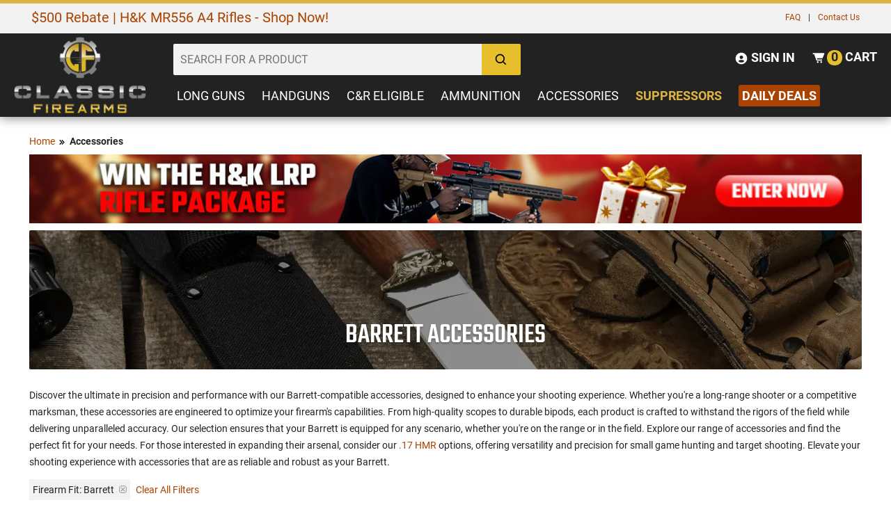

--- FILE ---
content_type: text/html; charset=utf-8
request_url: https://www.google.com/recaptcha/enterprise/anchor?ar=1&k=6LefWbsrAAAAAMiZYl0t1gA5a8BJbo4fRVEYRDQd&co=aHR0cHM6Ly93d3cuY2xhc3NpY2ZpcmVhcm1zLmNvbTo0NDM.&hl=en&v=PoyoqOPhxBO7pBk68S4YbpHZ&size=invisible&anchor-ms=20000&execute-ms=30000&cb=e4973f4wfign
body_size: 48611
content:
<!DOCTYPE HTML><html dir="ltr" lang="en"><head><meta http-equiv="Content-Type" content="text/html; charset=UTF-8">
<meta http-equiv="X-UA-Compatible" content="IE=edge">
<title>reCAPTCHA</title>
<style type="text/css">
/* cyrillic-ext */
@font-face {
  font-family: 'Roboto';
  font-style: normal;
  font-weight: 400;
  font-stretch: 100%;
  src: url(//fonts.gstatic.com/s/roboto/v48/KFO7CnqEu92Fr1ME7kSn66aGLdTylUAMa3GUBHMdazTgWw.woff2) format('woff2');
  unicode-range: U+0460-052F, U+1C80-1C8A, U+20B4, U+2DE0-2DFF, U+A640-A69F, U+FE2E-FE2F;
}
/* cyrillic */
@font-face {
  font-family: 'Roboto';
  font-style: normal;
  font-weight: 400;
  font-stretch: 100%;
  src: url(//fonts.gstatic.com/s/roboto/v48/KFO7CnqEu92Fr1ME7kSn66aGLdTylUAMa3iUBHMdazTgWw.woff2) format('woff2');
  unicode-range: U+0301, U+0400-045F, U+0490-0491, U+04B0-04B1, U+2116;
}
/* greek-ext */
@font-face {
  font-family: 'Roboto';
  font-style: normal;
  font-weight: 400;
  font-stretch: 100%;
  src: url(//fonts.gstatic.com/s/roboto/v48/KFO7CnqEu92Fr1ME7kSn66aGLdTylUAMa3CUBHMdazTgWw.woff2) format('woff2');
  unicode-range: U+1F00-1FFF;
}
/* greek */
@font-face {
  font-family: 'Roboto';
  font-style: normal;
  font-weight: 400;
  font-stretch: 100%;
  src: url(//fonts.gstatic.com/s/roboto/v48/KFO7CnqEu92Fr1ME7kSn66aGLdTylUAMa3-UBHMdazTgWw.woff2) format('woff2');
  unicode-range: U+0370-0377, U+037A-037F, U+0384-038A, U+038C, U+038E-03A1, U+03A3-03FF;
}
/* math */
@font-face {
  font-family: 'Roboto';
  font-style: normal;
  font-weight: 400;
  font-stretch: 100%;
  src: url(//fonts.gstatic.com/s/roboto/v48/KFO7CnqEu92Fr1ME7kSn66aGLdTylUAMawCUBHMdazTgWw.woff2) format('woff2');
  unicode-range: U+0302-0303, U+0305, U+0307-0308, U+0310, U+0312, U+0315, U+031A, U+0326-0327, U+032C, U+032F-0330, U+0332-0333, U+0338, U+033A, U+0346, U+034D, U+0391-03A1, U+03A3-03A9, U+03B1-03C9, U+03D1, U+03D5-03D6, U+03F0-03F1, U+03F4-03F5, U+2016-2017, U+2034-2038, U+203C, U+2040, U+2043, U+2047, U+2050, U+2057, U+205F, U+2070-2071, U+2074-208E, U+2090-209C, U+20D0-20DC, U+20E1, U+20E5-20EF, U+2100-2112, U+2114-2115, U+2117-2121, U+2123-214F, U+2190, U+2192, U+2194-21AE, U+21B0-21E5, U+21F1-21F2, U+21F4-2211, U+2213-2214, U+2216-22FF, U+2308-230B, U+2310, U+2319, U+231C-2321, U+2336-237A, U+237C, U+2395, U+239B-23B7, U+23D0, U+23DC-23E1, U+2474-2475, U+25AF, U+25B3, U+25B7, U+25BD, U+25C1, U+25CA, U+25CC, U+25FB, U+266D-266F, U+27C0-27FF, U+2900-2AFF, U+2B0E-2B11, U+2B30-2B4C, U+2BFE, U+3030, U+FF5B, U+FF5D, U+1D400-1D7FF, U+1EE00-1EEFF;
}
/* symbols */
@font-face {
  font-family: 'Roboto';
  font-style: normal;
  font-weight: 400;
  font-stretch: 100%;
  src: url(//fonts.gstatic.com/s/roboto/v48/KFO7CnqEu92Fr1ME7kSn66aGLdTylUAMaxKUBHMdazTgWw.woff2) format('woff2');
  unicode-range: U+0001-000C, U+000E-001F, U+007F-009F, U+20DD-20E0, U+20E2-20E4, U+2150-218F, U+2190, U+2192, U+2194-2199, U+21AF, U+21E6-21F0, U+21F3, U+2218-2219, U+2299, U+22C4-22C6, U+2300-243F, U+2440-244A, U+2460-24FF, U+25A0-27BF, U+2800-28FF, U+2921-2922, U+2981, U+29BF, U+29EB, U+2B00-2BFF, U+4DC0-4DFF, U+FFF9-FFFB, U+10140-1018E, U+10190-1019C, U+101A0, U+101D0-101FD, U+102E0-102FB, U+10E60-10E7E, U+1D2C0-1D2D3, U+1D2E0-1D37F, U+1F000-1F0FF, U+1F100-1F1AD, U+1F1E6-1F1FF, U+1F30D-1F30F, U+1F315, U+1F31C, U+1F31E, U+1F320-1F32C, U+1F336, U+1F378, U+1F37D, U+1F382, U+1F393-1F39F, U+1F3A7-1F3A8, U+1F3AC-1F3AF, U+1F3C2, U+1F3C4-1F3C6, U+1F3CA-1F3CE, U+1F3D4-1F3E0, U+1F3ED, U+1F3F1-1F3F3, U+1F3F5-1F3F7, U+1F408, U+1F415, U+1F41F, U+1F426, U+1F43F, U+1F441-1F442, U+1F444, U+1F446-1F449, U+1F44C-1F44E, U+1F453, U+1F46A, U+1F47D, U+1F4A3, U+1F4B0, U+1F4B3, U+1F4B9, U+1F4BB, U+1F4BF, U+1F4C8-1F4CB, U+1F4D6, U+1F4DA, U+1F4DF, U+1F4E3-1F4E6, U+1F4EA-1F4ED, U+1F4F7, U+1F4F9-1F4FB, U+1F4FD-1F4FE, U+1F503, U+1F507-1F50B, U+1F50D, U+1F512-1F513, U+1F53E-1F54A, U+1F54F-1F5FA, U+1F610, U+1F650-1F67F, U+1F687, U+1F68D, U+1F691, U+1F694, U+1F698, U+1F6AD, U+1F6B2, U+1F6B9-1F6BA, U+1F6BC, U+1F6C6-1F6CF, U+1F6D3-1F6D7, U+1F6E0-1F6EA, U+1F6F0-1F6F3, U+1F6F7-1F6FC, U+1F700-1F7FF, U+1F800-1F80B, U+1F810-1F847, U+1F850-1F859, U+1F860-1F887, U+1F890-1F8AD, U+1F8B0-1F8BB, U+1F8C0-1F8C1, U+1F900-1F90B, U+1F93B, U+1F946, U+1F984, U+1F996, U+1F9E9, U+1FA00-1FA6F, U+1FA70-1FA7C, U+1FA80-1FA89, U+1FA8F-1FAC6, U+1FACE-1FADC, U+1FADF-1FAE9, U+1FAF0-1FAF8, U+1FB00-1FBFF;
}
/* vietnamese */
@font-face {
  font-family: 'Roboto';
  font-style: normal;
  font-weight: 400;
  font-stretch: 100%;
  src: url(//fonts.gstatic.com/s/roboto/v48/KFO7CnqEu92Fr1ME7kSn66aGLdTylUAMa3OUBHMdazTgWw.woff2) format('woff2');
  unicode-range: U+0102-0103, U+0110-0111, U+0128-0129, U+0168-0169, U+01A0-01A1, U+01AF-01B0, U+0300-0301, U+0303-0304, U+0308-0309, U+0323, U+0329, U+1EA0-1EF9, U+20AB;
}
/* latin-ext */
@font-face {
  font-family: 'Roboto';
  font-style: normal;
  font-weight: 400;
  font-stretch: 100%;
  src: url(//fonts.gstatic.com/s/roboto/v48/KFO7CnqEu92Fr1ME7kSn66aGLdTylUAMa3KUBHMdazTgWw.woff2) format('woff2');
  unicode-range: U+0100-02BA, U+02BD-02C5, U+02C7-02CC, U+02CE-02D7, U+02DD-02FF, U+0304, U+0308, U+0329, U+1D00-1DBF, U+1E00-1E9F, U+1EF2-1EFF, U+2020, U+20A0-20AB, U+20AD-20C0, U+2113, U+2C60-2C7F, U+A720-A7FF;
}
/* latin */
@font-face {
  font-family: 'Roboto';
  font-style: normal;
  font-weight: 400;
  font-stretch: 100%;
  src: url(//fonts.gstatic.com/s/roboto/v48/KFO7CnqEu92Fr1ME7kSn66aGLdTylUAMa3yUBHMdazQ.woff2) format('woff2');
  unicode-range: U+0000-00FF, U+0131, U+0152-0153, U+02BB-02BC, U+02C6, U+02DA, U+02DC, U+0304, U+0308, U+0329, U+2000-206F, U+20AC, U+2122, U+2191, U+2193, U+2212, U+2215, U+FEFF, U+FFFD;
}
/* cyrillic-ext */
@font-face {
  font-family: 'Roboto';
  font-style: normal;
  font-weight: 500;
  font-stretch: 100%;
  src: url(//fonts.gstatic.com/s/roboto/v48/KFO7CnqEu92Fr1ME7kSn66aGLdTylUAMa3GUBHMdazTgWw.woff2) format('woff2');
  unicode-range: U+0460-052F, U+1C80-1C8A, U+20B4, U+2DE0-2DFF, U+A640-A69F, U+FE2E-FE2F;
}
/* cyrillic */
@font-face {
  font-family: 'Roboto';
  font-style: normal;
  font-weight: 500;
  font-stretch: 100%;
  src: url(//fonts.gstatic.com/s/roboto/v48/KFO7CnqEu92Fr1ME7kSn66aGLdTylUAMa3iUBHMdazTgWw.woff2) format('woff2');
  unicode-range: U+0301, U+0400-045F, U+0490-0491, U+04B0-04B1, U+2116;
}
/* greek-ext */
@font-face {
  font-family: 'Roboto';
  font-style: normal;
  font-weight: 500;
  font-stretch: 100%;
  src: url(//fonts.gstatic.com/s/roboto/v48/KFO7CnqEu92Fr1ME7kSn66aGLdTylUAMa3CUBHMdazTgWw.woff2) format('woff2');
  unicode-range: U+1F00-1FFF;
}
/* greek */
@font-face {
  font-family: 'Roboto';
  font-style: normal;
  font-weight: 500;
  font-stretch: 100%;
  src: url(//fonts.gstatic.com/s/roboto/v48/KFO7CnqEu92Fr1ME7kSn66aGLdTylUAMa3-UBHMdazTgWw.woff2) format('woff2');
  unicode-range: U+0370-0377, U+037A-037F, U+0384-038A, U+038C, U+038E-03A1, U+03A3-03FF;
}
/* math */
@font-face {
  font-family: 'Roboto';
  font-style: normal;
  font-weight: 500;
  font-stretch: 100%;
  src: url(//fonts.gstatic.com/s/roboto/v48/KFO7CnqEu92Fr1ME7kSn66aGLdTylUAMawCUBHMdazTgWw.woff2) format('woff2');
  unicode-range: U+0302-0303, U+0305, U+0307-0308, U+0310, U+0312, U+0315, U+031A, U+0326-0327, U+032C, U+032F-0330, U+0332-0333, U+0338, U+033A, U+0346, U+034D, U+0391-03A1, U+03A3-03A9, U+03B1-03C9, U+03D1, U+03D5-03D6, U+03F0-03F1, U+03F4-03F5, U+2016-2017, U+2034-2038, U+203C, U+2040, U+2043, U+2047, U+2050, U+2057, U+205F, U+2070-2071, U+2074-208E, U+2090-209C, U+20D0-20DC, U+20E1, U+20E5-20EF, U+2100-2112, U+2114-2115, U+2117-2121, U+2123-214F, U+2190, U+2192, U+2194-21AE, U+21B0-21E5, U+21F1-21F2, U+21F4-2211, U+2213-2214, U+2216-22FF, U+2308-230B, U+2310, U+2319, U+231C-2321, U+2336-237A, U+237C, U+2395, U+239B-23B7, U+23D0, U+23DC-23E1, U+2474-2475, U+25AF, U+25B3, U+25B7, U+25BD, U+25C1, U+25CA, U+25CC, U+25FB, U+266D-266F, U+27C0-27FF, U+2900-2AFF, U+2B0E-2B11, U+2B30-2B4C, U+2BFE, U+3030, U+FF5B, U+FF5D, U+1D400-1D7FF, U+1EE00-1EEFF;
}
/* symbols */
@font-face {
  font-family: 'Roboto';
  font-style: normal;
  font-weight: 500;
  font-stretch: 100%;
  src: url(//fonts.gstatic.com/s/roboto/v48/KFO7CnqEu92Fr1ME7kSn66aGLdTylUAMaxKUBHMdazTgWw.woff2) format('woff2');
  unicode-range: U+0001-000C, U+000E-001F, U+007F-009F, U+20DD-20E0, U+20E2-20E4, U+2150-218F, U+2190, U+2192, U+2194-2199, U+21AF, U+21E6-21F0, U+21F3, U+2218-2219, U+2299, U+22C4-22C6, U+2300-243F, U+2440-244A, U+2460-24FF, U+25A0-27BF, U+2800-28FF, U+2921-2922, U+2981, U+29BF, U+29EB, U+2B00-2BFF, U+4DC0-4DFF, U+FFF9-FFFB, U+10140-1018E, U+10190-1019C, U+101A0, U+101D0-101FD, U+102E0-102FB, U+10E60-10E7E, U+1D2C0-1D2D3, U+1D2E0-1D37F, U+1F000-1F0FF, U+1F100-1F1AD, U+1F1E6-1F1FF, U+1F30D-1F30F, U+1F315, U+1F31C, U+1F31E, U+1F320-1F32C, U+1F336, U+1F378, U+1F37D, U+1F382, U+1F393-1F39F, U+1F3A7-1F3A8, U+1F3AC-1F3AF, U+1F3C2, U+1F3C4-1F3C6, U+1F3CA-1F3CE, U+1F3D4-1F3E0, U+1F3ED, U+1F3F1-1F3F3, U+1F3F5-1F3F7, U+1F408, U+1F415, U+1F41F, U+1F426, U+1F43F, U+1F441-1F442, U+1F444, U+1F446-1F449, U+1F44C-1F44E, U+1F453, U+1F46A, U+1F47D, U+1F4A3, U+1F4B0, U+1F4B3, U+1F4B9, U+1F4BB, U+1F4BF, U+1F4C8-1F4CB, U+1F4D6, U+1F4DA, U+1F4DF, U+1F4E3-1F4E6, U+1F4EA-1F4ED, U+1F4F7, U+1F4F9-1F4FB, U+1F4FD-1F4FE, U+1F503, U+1F507-1F50B, U+1F50D, U+1F512-1F513, U+1F53E-1F54A, U+1F54F-1F5FA, U+1F610, U+1F650-1F67F, U+1F687, U+1F68D, U+1F691, U+1F694, U+1F698, U+1F6AD, U+1F6B2, U+1F6B9-1F6BA, U+1F6BC, U+1F6C6-1F6CF, U+1F6D3-1F6D7, U+1F6E0-1F6EA, U+1F6F0-1F6F3, U+1F6F7-1F6FC, U+1F700-1F7FF, U+1F800-1F80B, U+1F810-1F847, U+1F850-1F859, U+1F860-1F887, U+1F890-1F8AD, U+1F8B0-1F8BB, U+1F8C0-1F8C1, U+1F900-1F90B, U+1F93B, U+1F946, U+1F984, U+1F996, U+1F9E9, U+1FA00-1FA6F, U+1FA70-1FA7C, U+1FA80-1FA89, U+1FA8F-1FAC6, U+1FACE-1FADC, U+1FADF-1FAE9, U+1FAF0-1FAF8, U+1FB00-1FBFF;
}
/* vietnamese */
@font-face {
  font-family: 'Roboto';
  font-style: normal;
  font-weight: 500;
  font-stretch: 100%;
  src: url(//fonts.gstatic.com/s/roboto/v48/KFO7CnqEu92Fr1ME7kSn66aGLdTylUAMa3OUBHMdazTgWw.woff2) format('woff2');
  unicode-range: U+0102-0103, U+0110-0111, U+0128-0129, U+0168-0169, U+01A0-01A1, U+01AF-01B0, U+0300-0301, U+0303-0304, U+0308-0309, U+0323, U+0329, U+1EA0-1EF9, U+20AB;
}
/* latin-ext */
@font-face {
  font-family: 'Roboto';
  font-style: normal;
  font-weight: 500;
  font-stretch: 100%;
  src: url(//fonts.gstatic.com/s/roboto/v48/KFO7CnqEu92Fr1ME7kSn66aGLdTylUAMa3KUBHMdazTgWw.woff2) format('woff2');
  unicode-range: U+0100-02BA, U+02BD-02C5, U+02C7-02CC, U+02CE-02D7, U+02DD-02FF, U+0304, U+0308, U+0329, U+1D00-1DBF, U+1E00-1E9F, U+1EF2-1EFF, U+2020, U+20A0-20AB, U+20AD-20C0, U+2113, U+2C60-2C7F, U+A720-A7FF;
}
/* latin */
@font-face {
  font-family: 'Roboto';
  font-style: normal;
  font-weight: 500;
  font-stretch: 100%;
  src: url(//fonts.gstatic.com/s/roboto/v48/KFO7CnqEu92Fr1ME7kSn66aGLdTylUAMa3yUBHMdazQ.woff2) format('woff2');
  unicode-range: U+0000-00FF, U+0131, U+0152-0153, U+02BB-02BC, U+02C6, U+02DA, U+02DC, U+0304, U+0308, U+0329, U+2000-206F, U+20AC, U+2122, U+2191, U+2193, U+2212, U+2215, U+FEFF, U+FFFD;
}
/* cyrillic-ext */
@font-face {
  font-family: 'Roboto';
  font-style: normal;
  font-weight: 900;
  font-stretch: 100%;
  src: url(//fonts.gstatic.com/s/roboto/v48/KFO7CnqEu92Fr1ME7kSn66aGLdTylUAMa3GUBHMdazTgWw.woff2) format('woff2');
  unicode-range: U+0460-052F, U+1C80-1C8A, U+20B4, U+2DE0-2DFF, U+A640-A69F, U+FE2E-FE2F;
}
/* cyrillic */
@font-face {
  font-family: 'Roboto';
  font-style: normal;
  font-weight: 900;
  font-stretch: 100%;
  src: url(//fonts.gstatic.com/s/roboto/v48/KFO7CnqEu92Fr1ME7kSn66aGLdTylUAMa3iUBHMdazTgWw.woff2) format('woff2');
  unicode-range: U+0301, U+0400-045F, U+0490-0491, U+04B0-04B1, U+2116;
}
/* greek-ext */
@font-face {
  font-family: 'Roboto';
  font-style: normal;
  font-weight: 900;
  font-stretch: 100%;
  src: url(//fonts.gstatic.com/s/roboto/v48/KFO7CnqEu92Fr1ME7kSn66aGLdTylUAMa3CUBHMdazTgWw.woff2) format('woff2');
  unicode-range: U+1F00-1FFF;
}
/* greek */
@font-face {
  font-family: 'Roboto';
  font-style: normal;
  font-weight: 900;
  font-stretch: 100%;
  src: url(//fonts.gstatic.com/s/roboto/v48/KFO7CnqEu92Fr1ME7kSn66aGLdTylUAMa3-UBHMdazTgWw.woff2) format('woff2');
  unicode-range: U+0370-0377, U+037A-037F, U+0384-038A, U+038C, U+038E-03A1, U+03A3-03FF;
}
/* math */
@font-face {
  font-family: 'Roboto';
  font-style: normal;
  font-weight: 900;
  font-stretch: 100%;
  src: url(//fonts.gstatic.com/s/roboto/v48/KFO7CnqEu92Fr1ME7kSn66aGLdTylUAMawCUBHMdazTgWw.woff2) format('woff2');
  unicode-range: U+0302-0303, U+0305, U+0307-0308, U+0310, U+0312, U+0315, U+031A, U+0326-0327, U+032C, U+032F-0330, U+0332-0333, U+0338, U+033A, U+0346, U+034D, U+0391-03A1, U+03A3-03A9, U+03B1-03C9, U+03D1, U+03D5-03D6, U+03F0-03F1, U+03F4-03F5, U+2016-2017, U+2034-2038, U+203C, U+2040, U+2043, U+2047, U+2050, U+2057, U+205F, U+2070-2071, U+2074-208E, U+2090-209C, U+20D0-20DC, U+20E1, U+20E5-20EF, U+2100-2112, U+2114-2115, U+2117-2121, U+2123-214F, U+2190, U+2192, U+2194-21AE, U+21B0-21E5, U+21F1-21F2, U+21F4-2211, U+2213-2214, U+2216-22FF, U+2308-230B, U+2310, U+2319, U+231C-2321, U+2336-237A, U+237C, U+2395, U+239B-23B7, U+23D0, U+23DC-23E1, U+2474-2475, U+25AF, U+25B3, U+25B7, U+25BD, U+25C1, U+25CA, U+25CC, U+25FB, U+266D-266F, U+27C0-27FF, U+2900-2AFF, U+2B0E-2B11, U+2B30-2B4C, U+2BFE, U+3030, U+FF5B, U+FF5D, U+1D400-1D7FF, U+1EE00-1EEFF;
}
/* symbols */
@font-face {
  font-family: 'Roboto';
  font-style: normal;
  font-weight: 900;
  font-stretch: 100%;
  src: url(//fonts.gstatic.com/s/roboto/v48/KFO7CnqEu92Fr1ME7kSn66aGLdTylUAMaxKUBHMdazTgWw.woff2) format('woff2');
  unicode-range: U+0001-000C, U+000E-001F, U+007F-009F, U+20DD-20E0, U+20E2-20E4, U+2150-218F, U+2190, U+2192, U+2194-2199, U+21AF, U+21E6-21F0, U+21F3, U+2218-2219, U+2299, U+22C4-22C6, U+2300-243F, U+2440-244A, U+2460-24FF, U+25A0-27BF, U+2800-28FF, U+2921-2922, U+2981, U+29BF, U+29EB, U+2B00-2BFF, U+4DC0-4DFF, U+FFF9-FFFB, U+10140-1018E, U+10190-1019C, U+101A0, U+101D0-101FD, U+102E0-102FB, U+10E60-10E7E, U+1D2C0-1D2D3, U+1D2E0-1D37F, U+1F000-1F0FF, U+1F100-1F1AD, U+1F1E6-1F1FF, U+1F30D-1F30F, U+1F315, U+1F31C, U+1F31E, U+1F320-1F32C, U+1F336, U+1F378, U+1F37D, U+1F382, U+1F393-1F39F, U+1F3A7-1F3A8, U+1F3AC-1F3AF, U+1F3C2, U+1F3C4-1F3C6, U+1F3CA-1F3CE, U+1F3D4-1F3E0, U+1F3ED, U+1F3F1-1F3F3, U+1F3F5-1F3F7, U+1F408, U+1F415, U+1F41F, U+1F426, U+1F43F, U+1F441-1F442, U+1F444, U+1F446-1F449, U+1F44C-1F44E, U+1F453, U+1F46A, U+1F47D, U+1F4A3, U+1F4B0, U+1F4B3, U+1F4B9, U+1F4BB, U+1F4BF, U+1F4C8-1F4CB, U+1F4D6, U+1F4DA, U+1F4DF, U+1F4E3-1F4E6, U+1F4EA-1F4ED, U+1F4F7, U+1F4F9-1F4FB, U+1F4FD-1F4FE, U+1F503, U+1F507-1F50B, U+1F50D, U+1F512-1F513, U+1F53E-1F54A, U+1F54F-1F5FA, U+1F610, U+1F650-1F67F, U+1F687, U+1F68D, U+1F691, U+1F694, U+1F698, U+1F6AD, U+1F6B2, U+1F6B9-1F6BA, U+1F6BC, U+1F6C6-1F6CF, U+1F6D3-1F6D7, U+1F6E0-1F6EA, U+1F6F0-1F6F3, U+1F6F7-1F6FC, U+1F700-1F7FF, U+1F800-1F80B, U+1F810-1F847, U+1F850-1F859, U+1F860-1F887, U+1F890-1F8AD, U+1F8B0-1F8BB, U+1F8C0-1F8C1, U+1F900-1F90B, U+1F93B, U+1F946, U+1F984, U+1F996, U+1F9E9, U+1FA00-1FA6F, U+1FA70-1FA7C, U+1FA80-1FA89, U+1FA8F-1FAC6, U+1FACE-1FADC, U+1FADF-1FAE9, U+1FAF0-1FAF8, U+1FB00-1FBFF;
}
/* vietnamese */
@font-face {
  font-family: 'Roboto';
  font-style: normal;
  font-weight: 900;
  font-stretch: 100%;
  src: url(//fonts.gstatic.com/s/roboto/v48/KFO7CnqEu92Fr1ME7kSn66aGLdTylUAMa3OUBHMdazTgWw.woff2) format('woff2');
  unicode-range: U+0102-0103, U+0110-0111, U+0128-0129, U+0168-0169, U+01A0-01A1, U+01AF-01B0, U+0300-0301, U+0303-0304, U+0308-0309, U+0323, U+0329, U+1EA0-1EF9, U+20AB;
}
/* latin-ext */
@font-face {
  font-family: 'Roboto';
  font-style: normal;
  font-weight: 900;
  font-stretch: 100%;
  src: url(//fonts.gstatic.com/s/roboto/v48/KFO7CnqEu92Fr1ME7kSn66aGLdTylUAMa3KUBHMdazTgWw.woff2) format('woff2');
  unicode-range: U+0100-02BA, U+02BD-02C5, U+02C7-02CC, U+02CE-02D7, U+02DD-02FF, U+0304, U+0308, U+0329, U+1D00-1DBF, U+1E00-1E9F, U+1EF2-1EFF, U+2020, U+20A0-20AB, U+20AD-20C0, U+2113, U+2C60-2C7F, U+A720-A7FF;
}
/* latin */
@font-face {
  font-family: 'Roboto';
  font-style: normal;
  font-weight: 900;
  font-stretch: 100%;
  src: url(//fonts.gstatic.com/s/roboto/v48/KFO7CnqEu92Fr1ME7kSn66aGLdTylUAMa3yUBHMdazQ.woff2) format('woff2');
  unicode-range: U+0000-00FF, U+0131, U+0152-0153, U+02BB-02BC, U+02C6, U+02DA, U+02DC, U+0304, U+0308, U+0329, U+2000-206F, U+20AC, U+2122, U+2191, U+2193, U+2212, U+2215, U+FEFF, U+FFFD;
}

</style>
<link rel="stylesheet" type="text/css" href="https://www.gstatic.com/recaptcha/releases/PoyoqOPhxBO7pBk68S4YbpHZ/styles__ltr.css">
<script nonce="1OoqifsSWxiB919y7SwJUQ" type="text/javascript">window['__recaptcha_api'] = 'https://www.google.com/recaptcha/enterprise/';</script>
<script type="text/javascript" src="https://www.gstatic.com/recaptcha/releases/PoyoqOPhxBO7pBk68S4YbpHZ/recaptcha__en.js" nonce="1OoqifsSWxiB919y7SwJUQ">
      
    </script></head>
<body><div id="rc-anchor-alert" class="rc-anchor-alert"></div>
<input type="hidden" id="recaptcha-token" value="[base64]">
<script type="text/javascript" nonce="1OoqifsSWxiB919y7SwJUQ">
      recaptcha.anchor.Main.init("[\x22ainput\x22,[\x22bgdata\x22,\x22\x22,\[base64]/[base64]/[base64]/[base64]/cjw8ejpyPj4+eil9Y2F0Y2gobCl7dGhyb3cgbDt9fSxIPWZ1bmN0aW9uKHcsdCx6KXtpZih3PT0xOTR8fHc9PTIwOCl0LnZbd10/dC52W3ddLmNvbmNhdCh6KTp0LnZbd109b2Yoeix0KTtlbHNle2lmKHQuYkImJnchPTMxNylyZXR1cm47dz09NjZ8fHc9PTEyMnx8dz09NDcwfHx3PT00NHx8dz09NDE2fHx3PT0zOTd8fHc9PTQyMXx8dz09Njh8fHc9PTcwfHx3PT0xODQ/[base64]/[base64]/[base64]/bmV3IGRbVl0oSlswXSk6cD09Mj9uZXcgZFtWXShKWzBdLEpbMV0pOnA9PTM/bmV3IGRbVl0oSlswXSxKWzFdLEpbMl0pOnA9PTQ/[base64]/[base64]/[base64]/[base64]\x22,\[base64]\\u003d\x22,\x22w79lwoZKGlHCscOKw7/[base64]/CqMK9BMOkBnIGPcOMwq4XwqDCjsKmUsOHwoXDpljDpsKVXMK8QcKAw5tvw5XDuDZkw4LDm8O2w4nDglfCqMO5ZsKMAHFEBgkLdyFjw5V4RcK3PsOmw7/CtsOfw6PDmgfDsMK+MVDCvlLCtMO4woBkGhMEwq1Lw7Rcw53CssOXw57Dq8KmfcOWA0gww6wAwotvwoAdw4zDkcOFfTTCnMKTbkDCjyjDoznDtcOBwrLCtcOrT8KibMOIw5s5AcOKP8KQw6kHYHbDpV7DgcOzw7HDhEYSCcKTw5gWdEMNTxg/w6/Cu2jCtHwgClrDt1LCvMKuw5XDlcOEw4zCr2hTwr/[base64]/[base64]/DrMOdGcKyEsKtw5bCqyvDokHCtQTCiMKkwq3CkMK7IlXDund+fcO0wqvCnmVWbhl0VWdUb8ODwqBNIBY/[base64]/LiFndxd0Xw99PsOAE0DDpxbDmk01wqjDi31Uw6tNwpXCkVPDph9LPU7DmsOcbUzDrl8iw63DlQzCt8KATMOmLh1nw5TDt2TCh2JdwpTCisOTDcOjKsONwqTCscOWfx91AHTCn8OfBxnDnsK3LMKpRsK/XCXCg3BYwrbDuS/Dgn/[base64]/DoMO7w6gjU8K/[base64]/CuSfCi8OaLcKCwohCLsOtZy9lw749XcOcBzU5wrvDv3ZtTW53w6/Cv1MgwoULw5UffgAPUMKgw7New4JuDsKiw5kFPcKqAsKzFAfDg8OcQS9yw7jCn8OJOgNEETrDqMKpw5ZVED8nw7NNwrHDosK8KMO4w70mwpbDuVHDv8O0wprCuMOfAcKaB8OWw6rDv8KORsKTa8KuwofDojDDinbChXR5Ky/Dn8O7wr/DuCTCkMO8wqhkw4fCvGAiw7bDlicxWsK7VUHDm2/DuRjDvjnCv8Klw7ENY8KlS8O3O8KTEcO9wpTCpMKbw5psw4Zbw6tCaE/DrUDDusK1T8Oyw4kuw7rDj23DocOtKlQaPsOhHsK0CEzCoMOtJBI5GMODwrxrFGbDolllwpYyTcKcAmQnwpDDmXnDmMObwrZMKcO7woDCvlcWw618XsObHDTCo3fDsXcwQx3CmsOQw5nDkhY/SUo4BMKkwqsGwqREw5DDiGUZNinCtDPDjsKSWxDDosOFwqgKw70rwrAcwqxuecKRRUJTVsOiwoLCjkY3w4nDlcOFw6FFYsKRC8Opw4ojwrLCpjPCs8KUw5rCj8OYwplTw4/[base64]/[base64]/CrSfDuMK8eFZxScKjNMKGwrbDvBpXw4rCsA7DuSrDmMOSwqUWUQPCpsKXaxFpw7cPwqIww7XChMKFWjRjwrnCocOswq45V3DDvsO9w5HDn2RNw5bDk8KSKhlzWcOnDcOzw63CiC/DrsO8w4bCrcO7NsOBQcKnLMOaw4XCpWnDrm0ewrfDsVhWATZ3wpgMMG0BwojCrEnDn8KOJsO9XsOie8OswpHCs8KrOcOqwoDChcKPVsOJw4DCg8KeOwTCki3DjSbClCRgXlYDwqbDkHbCosKXw6DCrcOOwrdcacKWwpdGOQ5zwo9Ww7FWwoHDuVQmwojCijIqHsO/[base64]/[base64]/DsxfDlMO4VsO5e8Osw4HDoCDCn8KjHQ84UBXCo8KnOSA0FFIZJ8Kqw4/DqhHCkmrCmjIqwrp/[base64]/[base64]/CtsKewr3DoGrCi2XCsMK7wq9jw7s4w4YewqkAwq7DhRAsDsOXQsONw77DuA8uw7hjwrEtN8OMwoLCkTbDhsOHG8OldsK9wpvDiwrDjzNYw5bCtMO4w4FFwoVjw7nDqMO9cwDDnmUDBlbCmm/[base64]/[base64]/NEXDncK8w7DDp8Kga0rDnD/Dp8Kmw7nCnG5pVcKRw4lXw5rDugLDg8Kjwpw5wpsaXmHDhDMsTjzDmcKiRsOLA8KAwpHCrClsV8OxwoUnw4rCllwddsOXwp4ywpfDncKWw7l2w4MYMSIVw4A2HA/CqcK/wqE4w4XDiBwuwpcnbSYXexLCmh1Tw6HDosONccOCC8K7VEDCmsOjw4rDl8Klw6hywp1EPQDChzTDkU5gwovDkjgfKW/DqF5jSThuw4jDkcK3w61cw7jCsMOHKMOwGcKaIMKkNnRGw5nDhCfDgEzDiiLCkh3CvMK5JMKRRF8XXm1ECsOyw7Vtw7R3ZcK5wqXDnFYDJiVXw6LCsAIDVGjCpAYXwoLCrzVZBcKUU8KTwqbCmVdLwo9vw63CjMKpw5/CkwMKw5xmw4lAw4XDvzh8w7wjKxgFwrgKGsKUw7jDh11Ow40dJ8Ofwq/CsMOtwoPCmTx8VXA/[base64]/ClyjCkMKlMcOOwqk2TQ8Nw4AQaC/CkgsjeGUsIABNKyEPwp13w4Y3w5ImMcOlE8OIdBjCmShnaXfDr8ORwpDDj8O/wop9esOWMUTCrVfDr1VPwqYMRsK2fitsw6okw43DtsObwrx7Km0Cw6FrSETDr8OtaR8gPHJOTklQSjhzwplawrXCsSx3w6tRw7I8wpUew6FPw6Mgwq0aw4PDrizCuR9Qw7rDqGhnIjYSf2odwp4+E1E+DDXCv8Otw6fDqUTDon3Dkw7CuCQGDVEoJ8O3wpnDsmF/[base64]/DhMKBw7zDrhwAA2lmAMK1TQLDpyLCvgYSQHwHVsOQw7XDkMK5YMK0w4ZsL8KHFMO+wo0pwpdSZMOLw6xTw53CnHtxWVdLw6LCllTDlMO3MHbCvMOzwowzwr3DtBrDoShiw4orKMOIwqEbwq1lNW/CkcOyw7h2wrzCrz7ClFArRkDDpsO7CQctwoEiwrRabn7DqgPDpcKLw4IMw6zDnBkcwrZ1wqBOZX/ChcKXw4MdwocXw5dfw5V/wo95wp9HMRk3wqTDuhvDp8OYw4XDuA0ZQMKxw4zDjsO3KX4IAxHCscKcZHTCpcO1d8O7w7bCgxleJ8Omwr4rKsK/[base64]/DrMKxwoDDpsKXHsKQbcOCJsOEdMO9KMKtwo/DlsOkRsKgPF1rwobDscK5NMKGb8OAbTLDgBTCj8OmwrvDqcODaSpNw7zDmsKCwr5hw6TDmsOCwpbDhcOEAHXDthbCsUPDsgHCpsO3F0bDqlk9bsObw4JOE8OEYcO8w5BCw7rDtFjChQQYwrfCpMKFw6hUfcKqGGk7fsOiRX7Cpg/CncO+QiJdZsOcSGQLwo1eP1/DuwxNOy/Cu8KRwrVfVzrDv1PCiUrCuAU3w7UJw57DmsKEw5vDrsKnw6bDsWXCqsKMJXbCh8OeI8KRwokECcKgXsOuw5cOwrIiIzfDkBDCjnMcasKRJkbCmw7DiS8dMS5Rw75Hw6puwoQ3w5PCvGjDmsK1w44IVMKhCG7Crjctwo/Dj8OAXktZTcOGHcOgbEzDqMOPOAB0w5sYOsKZc8KEJVVHFcOew4/[base64]/Dm8KqcsO3cMK6OcOxaMONMMO1wpt9wpdDAj7DiBk7KWTCiAnDiw0TwqUoFzJHQDwZbk3DrcKVQMOXWcKEw6bDlAnCnQrDisKbwpnDiXpnw6TCocOHw5sGK8KOcMK9w6vCjjzCsiDChTAGSMKAQnTDjxhfCcKSw4RBw5YDXMOpUBwfwozCkhZle14Ow5zDhsKCfw/CiMO3wqTDi8Odw6s/AkF/wrDCmMKyw7dyCsKhw4HDmcKSD8Klw5LDosKpwojCuUQqLMKewoZAw556YsKhwpvCu8OYLDDCt8OmSmfCosKJBxbCq8KcwqrCsFTDoxzCosOnw5xFw73Cu8ObKSPDsyrCrlvDjsOTw7vDoBjDrGgqw7M6O8KiRMOyw7/DvQrDphrDhh3DlBdCMFgDwq4gwq7CszwbHMOHLMOTw4tqcRcEwrMHVHLDgwnDncO9w6HDqcK5wrEQwoNaw7lRfMOlwrIrwqPDiMKfwoE1w6XCl8OEaMO5acK+BsOQOmoVwpAnwqZ/IcKBw5h9dgvCn8KIYcKIOlXCo8K9w4/[base64]/ChklOOsOHd8OuZ8KpVcK/[base64]/DrMKhaF/CkMOhSi5Cw7Vww45ew5FKRMKATsO6JH3Cg8OMOcKrdQczY8Otwo8Xw4xEMMO7On03wpXCs28vCcKQJ27Di0LDjMKow5vCs1loTMKbEcKjBRXDpcOBKTrCmcOtTUzCocKdWHvDosKFPVXDqCHChA/CiQbCjnHDlm9ywqHCtsOpFsKnw7o1w5dQwrLCv8OSJ11ncggCwrPCl8Kbw7QiwqDCgU7Cph4lLkzCqsKNfi3CpMKLFhnCrsOHZFXDhTLDt8OIDQPClCLDsMO5wqlucMOcGm86w6B3wpXCu8KXw6ZwHQwaw5TDjMKgesOgwrrDl8O8w6Vawr4/bxlbABrDgsKoV3zDj8KZwqbDm3zCvT3Cu8KsP8KrwpBFwrHCqWYoYiwRwq/[base64]/DgsKkRMK5w74yTcOTBknDsUnDtsKLwo/[base64]/DlsOow4ZOasOaZnk7Dj1Xw6DDsMOmVH3DtRHDmRfDmyvCkMKnwqQ0DcOzw4LCpTjChcKyVhrDuwwDdDUQUcKaUsKUYhbDnS1Gw5kKJSrDhcKBworClsOiflwfwobDsRBKVQPDu8KjwqzCpsKZw5jDqMKOwqLDmcO/w4sNdHfCkcOKaFF/I8Oaw6I4w6TDocO7w7TDjljDqsKNwqLCjsKOwpIff8K7AlnDqsKDecKEeMOew4LDnxVAwo5Wwr8TV8KcKzzDj8KRw4fCoUzDvMOZw4vCp8KtVjpywpPCp8K3wqjCjlFfw4h1S8Kkw5g0GsKMwoBewrh5ZSN/U3DDgx58ZUdpw4JhwrXDmsKLwovDnC5qwpVIwo1NPFczwrzDucOfYMO7WcKdTMK1U0YYwq9aw7jDgnvDrD7ClUkuJ8K/woJxFsOfwoRwwqXDn2HDhHkaworDn8Otw6PCgMOiVsO/wp/DjcKnwq1pW8KwUB1sw5HCscOow63CmkgWBjoDQsK3PHvCsMKMQX/DssK6w7XDnMKdw4bCssKGVsOxw7rDpcOJTMKvGsKgw5IISHXDsWBDSMKOw7jDrsKedcOBfcOYw5o5Sm3CqBbDkBl0ICtfSiRvEUMNwok3w40Mwr3CoMKnIcKTw7zCo1hgP2M6GcK1UjvCp8KHw7fDu8O8VUvCjsOqDHvDiMOCIi/DpBsuwqbDtnsywprCqAdZAErDp8OAbykPbQkhwrTDtnwVAT8/wpFqNcOcwqlXZMKswp8+w5InRsOdwoPDunoAwrTDiHTCiMOAWGnDvMKbYcOPTcK/[base64]/DghxEdVHDvT/CoVVNemVlwp7DrlzCucOCAWLChcOhTsOEUcOyRW7DlsK/w6XDsMK2FAXCr2fDvEM/w6/CgcOQw7PCtMK/wppyYxrCn8Kvwrc3FcO0w7zDqSfCv8O7wobDoUVyVcO0wrQhS8KMw5/[base64]/[base64]/IsK5wpvChUIIXsO7ecK+wqbDscK0IC/CscKaM8Klw4fDvCHCsjzCoMO7PQ5FwqXDm8O3SGcQw41FwoQ8VMOmwrxIFMKtw43Drg3CqyURO8Ksw4LCgyBLw6HCj3BhwpIWw6YIwrB+MVzDgUbCl2rDucKUfcKoFcOhw4nCu8Kfw6I/wpHDlsOlJMO9w4R3w6F+dysLDhIVwrXCo8K4XyLDkcKoCsKeBcOfWELCpcOSw4HDi3JsKCvDnsKcAsOKwo1iagjDh3xxwqfDlT7CgX/[base64]/wrzDgMKpw4w4w6EAw60mw7YMwpnDrXtjw53DoMKGREtQw7oxwq82wpYSwpAaHcKuw6XCnSBgRcKEJMO2wpLDr8KNIR3Cu07ChsOYPcKPU3DCgcOMwqnDnsOlRXzDlUEpwrs0w77DglpXwosLRB3Dt8KaIsOTwojCqzIow7Z4G2fCgHPCmFAOHsKjcBXDkiHCl0/DrcOxLsK9NVnCisOBKTcZcsKDXmbCkcKrdsOMVsOmwpdmaSbDi8KFIsO6EcOvwojDtMKNwpjDr0jCl1pFBcOsYXvDt8KiwqhVwqrChMK2wpzClD8pw70YwqrCiEXCmytORSJMEcKMw6vDn8OmGsOQV8KrUcOUX39HfTI0McKzwqE2WwTDiMO9w7vCtGZ4w6/CsHRZLMKobATDrMKzw4fDlsOZUSdDH8KdfWLCvB40w4DCl8KSKsOWw7HDngTCojDCvELDujvCmMOxw5bDgMKmw5gNwqDDkkHDlMKLKwB/w58DwoHDusOKwpLCicOAwo1bwpjDtsK6Ok3Csz3CllJhIsOeXcOFAmV7PVTDil83w5k4wqzDsWoDwo4pwohFBAnDq8KewoTDnsKTV8OJOcOvXVPDhmvCnlbCgMKPcHvChMKDLA4Cw5/Cl3vClMK3wr/Dki3DiAwewqwaZMOEaBMVwpcvMQbCuMK8wqVNwo0wfCTDt0E5wokqwpbDmU7DvsKsw54NJQbCtxnCpsKgFcK0w7p0w4IjEsOFw4DCqV/[base64]/Dg8OtwoPCnQ7DoXnDgsKsw6p1CcOsH8K0w6FlZF/Cn0sjdcOxwro0wprDiWHDjnLDr8OMwpXDo0vCs8K8w6/DqMKSVGdNEMOcw43CnsOCcU3Cg1/CgsKRXlrCtcKOVcOkwonDg33Dj8ORw7XCsxQjw7IAw7vCrMOtwrPCqmNoRDLDsHLDvsKvOcKsA1ZaBC5pacKqwo0IwovCp3pSw4J/woAQARVgw5IWNz3DjHzDtxZMwo11w4PDvcKFdMKzEVgBwrnCr8OMFgNgw7s6w7d1WjnDsMOZw7kpScOjwonDohFyDsOfwpXDlUp/wqJBT8OjBW7CkFDCjMOCwpx/w7LCsMOgwovCscK6VFrDnsKKwrg7HcOrw7TDh1sHwpNLNTMEwrgCw6vDjsOfNCskw6Jqw7fDn8K0McKdw7pQw6YOOsOMwoMOwpnDqB9kKjp4wpxow7/DmMOkwrTCq0stw7d4w4TDpxbCvsOGwoYuU8OPFSDCpW8HdCvDoMOOOcKuwp48fk7Cs10MbMOqwq3CusKdw5fDscKCwobCn8OybDzCssKLVcKWwp7CiwRvM8Ocw6LCv8KZwrnCsG/Cv8OzQmxAO8OkDcK8DTlOcsK/LxHCu8KNNCYlw5MPQENWwrvCp8O5wp3Dp8OgXmxyw7gDw6s2w5rDt3I3woY9w6TCv8OdVMKjw47CoAfChMK2IycWJsKDw7rCr0E1IwzDoXnDjwVNwrLDmsKdbC/DvRZtPcO0wqbDkG7DncOGwp9AwqBZCl8vPFtsw7/CqcKywp93NlnDpx7DsMOvw5rDvDXCssOUJCLDqcKZJMKAVsKRwp7DujnCu8K8wpzCuQLDo8KMw5zDssO9wql+w4tzOcODVgbDnMOGwpLDlT/[base64]/Dn8OEHMOSV8K1w5QJw4XDoj5PN3HCixY9CCDDksK3wr7DscO/wqbCrsOhwqrCoABgw5jDicKnw5vDrBljcsObPBgkRjbDjRjCnWXCo8OoC8OgTxZNPsO/w4wMX8KqNsK2wrZLR8OIwr7DicK9wo4Ya0giVFIowrvDjCw0DcKjXVPDicKbQFjDkB/[base64]/[base64]/[base64]/Di1gvL3zDjGLDsSsRw7cSwqnCq38Vw7LDnMKpwqM7LADDm3bDi8OAD3zDsMOxwokAbsOPwpjDgw0Yw7IUworCsMOLw48bw6VLIlHCsTc5w5ZIwpHDkcOXLnDCmSkxZ1rCucOHwpo2wr3CsgLDnsOzw7fDmsOYL3Jrw7NEw5EaQsOTAMOowpPCq8O/wrDDq8KIw5cGc3HCkVxPNkx9w6FcCMOFw7hfwqpqw5jDjsKyfMKaWwjDg2nCm13CosOsOnQQw5DCiMOEVULDnGAfwrDClMKBw7DDtAsXwrgiXEvCncOlwoRFwr0vwrcjwo3DnhDDpMOvJT/[base64]/DiRxHwr0GWHVTwpNqwrdXIsK2b8OYw7DClMOAw71jw5HCgcOqwq/Dq8OoSD3DuCXCpQsXIWt6KhzDpsOAdsODVMK8IMOaNcOXV8O6BMOJw7DDoVwnDMKuMVMGw7zDgDvCqcO2wrHCng7DpRE+w5E/[base64]/[base64]/DjMOBS8KqSsO+wrXCiQdcQMKvSMOZw7o9w4Vzw4EUwoBbLsOBXkDCt3daw6gCNHp6NmfCi8K5wpgNY8OCw6DDvsOww5laQQsBNcOlw48Yw5Fdfz0FT1vCocKtMk/[base64]/[base64]/DgcO4w5nDqVzDksKiRgkaacKNwpDDgMO9acOTwrXCoUEqw6BQw4xJwprDvWLDgsONYMO8ccKWSMOpWcOuFMO+w4DCjH3CoMKTw4DCiUrCjE3DoRPDgxLDncOswosvEsOga8K1GMKtw7Rlw5ljwpMuw6xJw4RdwqEOWiBbUMKcw74Jw57DqVI7Jj9ew5/ChB9+w60Vw5sAw6fCnsOLw6zDjRhkw5IzesKtP8OwasKWZsKEa0vCiCptdh1eworCrMOsZcO2Pw7DhcKAXMO7w7JZwrLCgVPCqcOJwrHCtSvCpMK4wqDDtHTDjGTCqsOTw5DChcK/AMOFGMKrw453HMKwwrsOw6LCgcKMUMOBwqrDp39VwoLDhTkDw4F1wo/[base64]/DnRLCnsOFw7IAwowiH1HCu8Ole8OQfx4RFMO9w63CkWfDj3LCscK0ecKrw4dmw4LCuT8Lw7gfwrPDscO7aR8pw5xORMKFAcOzbWpDw6rDisOEYSIqwq/[base64]/Di8Oew58AOh0aFHbDin9qeAPCqxLDnRBtTcKwwpXDrGLCv1d7LsK/w6EQPcKtO1nCgcKuwqguDcOJelPCqcOZwr3Cn8OZwojCrVbDm34YUhQmw7jDsMOUG8KQbGwHHMOqw7ZQwoTCsMO3woDDi8KjwoXDpcK2AH/Cp3Aewrtgw4vDnMKgTkTCoD9uwooqw5jDs8Oiw4jDkkEgw5TClk4vw71oDWrCk8Klw43DkcKJPRNLCDdvwqXDn8OuY2zDrUVYw6bCv15Jwq/DrMOkW0nCggTClXXCmy7CvcKBbcKqwqAqK8KkQ8O1w7BSasKnwrRoN8K5w6p1YgPDlsOyVMOSw5Bawr5fDcO+wqPDu8O2w4vCpMOGBwAsf3R7woAuRH/[base64]/[base64]/Dp8Kyw4VIMy7CsgEVwrx7wp0EHcK7wpTChhlERsOJw6UYwpLDtDfCv8O0FsKlHcO4H3vDoADChMO6wq/Cig4IQcKLwp/[base64]/woXDtF/Cui7Dind3w6fCoWZkw4LCghLDnUpEwqnDoEzDnMO9fWTCrsO7woFyc8KJGmEIHMKYw7Zkw53DncKrw4XCjhQjdsOxw5jCgcK5wp1iwpwFScKyVWXDkXbDusKlwrrCqMKcwoJ1wpTDoUHCvgjCrsKCw51nAEVHah/Cpn7CnUfCgcO2wp3CgsKLLMK9XsKpw41UMcKVwottw7NXwqYfwpBULcOSw5DCrADDh8KMK0FELcKxwobCpzYXwqIzFsKnN8K0eXbCvidXBBzDqTJtw64yQ8KcNcOSw57Dh3vClhLDmcK1KsOXwrbCiDzCjU7CphDCvCx6fMOCw7/CgjADwrBPw77CtwdeAVMJGgcYwo3DvjbDnsOGWgjCocOLRxlewrciwqhAwqx/wrXDt0EXw7rDtBDCjcOvKGvCoD8fwpzDlDI9G3nCpycAZcOJLHrClXonw7rDgsKwwpQ3N0TCnXdKIMK8P8Oiwo3DviTDuEPDmcOAcMKVw4TCpcOAwqZdAxnDpsKGecK/w68AKcOLw4oawpbCpMKCNsKzw6MUw5A0RsOZaGzDvMOzw58Jw7rDvMKvw7DDvsO1HynDoMKUMzvCi1bCs1DCkcKLw40AXMKwWEZJBzNGABI7woLCgnJbw4rDvznDmsKjwrpBw5/Dqn5MAhvDrmkDO3XCmTwFw5wiPRPCuMKOwr3Cj2oLw7NPwqfChMKZwpPCpiLCp8KXwqpcw6HCj8K+dcOCdBMIw4YiFcKgYsK4Tj0da8K7wojDthDDhFBxw79BNcKOwrTDqsO0w5luXcOCw5bChQHCsHEfXXICw654Dj/Cn8Kjw6JsKTZFZkgDwpNvw4AfCMKZOTBGwpkZw6R1B2TDo8Oxwr8xw5TDmh1nTsO6RHZgXsO9w5bDocO/OMOHB8OmWsKdw7INME9QwoppLm/CkTzCgMK/w78dw4wfwo0fDErCgMKicS8dwprDhcKTwoc0wrnCicOJw5tpXxsqw7YEw4DCp8KRX8OjwolvQcKcw6R7J8Olw6NoCCjDnmfCmyXChMKwU8Oqw5jDszxgwo09w4g1wrdgw41Hw5ZIwpkPw7bCiR7CkzTCuAbCnB5ywoh7A8KewrpsDh5tGxYuw6ZPwpE/wonCv0oRbMKffsKaW8Oew6/DsWAcS8O+wqbDpcK6w6DCl8Ouw5jDuXsDwq0jTFXCn8KZwrIeV8KNX21JwoknbMKkwoLCtWQbwofCi3/DuMO0w5UMCh3DiMK5woEUZzbDmMOoW8OPQMODw7Ymw5AFAz3Dm8K8IMOmfMOKDHnDsXlpw5nCk8O0Mk7Cj3zCjHRew6nCl3IXAsObYsOMw6PCgQUqwr3Dgx7Dm0TCjT7DvETCv2vDh8KxwrtWUsKNf2nDrRvChMO8ecOxYmbDoWrDvH/DlwzDm8O6Ojs6w6t+w73Dn8O6w4/[base64]/[base64]/w7hdw7pJwr3Dn8OHQ8K1fMOJb2slwpHCmcKiwqXDucODwpMhw6HDhsO4EB4wb8KwH8OpJUcrwobDkMObAMOJXm80w7fCnDzCpEIFesKoXWZTw4PCgMKEw7nDmBVewrc8wozDmVDClifCk8OswoHCtgNaacKGwqjCjVPCrBIzw4Fxwr/Dl8OHIiR0w7MAwq3DtsOdwoJhCVXDp8OoL8O2LcKsLWUjTDszC8OAw68SKw3CkcKLUMK6ZcK8wrTClcKKwrNzIcOPDcKeA0d0WcKfUsKEPMKqw4UtMcOew7fDgcOFQSjDuEfDiMKfSsKQwo0Sw43DpsOXw4zCmMKeKknDtcOgMlDDm8KZw5/[base64]/DgndswqTDo8KWWMOWN0jDtcKfw6YRwrvCiUwVT8KsO8Kqwrc+w4kjwrcdKsKRaTc8wo3DosKKw6rCv2nDnMKFwrYow7xkb0UqwrkWNk1sYsK7wpfCnnfCn8OQOcKqwrF9w7rDtyRowo3DjsKmwrhOBcOsY8KUw6Fdw4LDt8OxWsKuHFUzw5IUw4jCgsOJCMKHwp/[base64]/DkgfDqMKdbSotwo9Hwq8awpoPwr5CYsKqScO/bsOfwpN+w484wrTDn0x6wpZFw7zCtzrCoQkFSUtnw4VvKMKywr/Co8OiwoPDocK5w6MUwoJvw69Nw48gw4TCr1rChMK0CcKxaX9QdMKgwrtmbsOiIC4FecOGMDjDliJRwoQNRcKrCjnCphfDqMOjP8K7w6/DqVjDqy7DkDByNcOtw4PCjmQGdkXDhMOyMMKPwrBzw457w5PDgcKsNj5EFG9ZasKAdsOBe8OwTcOwDzthHCFswqoFO8K3PcKJa8Khw4vDt8Ovw6MEw7rCoggQw60aw7nCncK9SMKJIkEfwqDCnTcGK19kfhQDw4tfWcKzw4/DmRzDrFbCuGMbHsOaOcKhw5rDl8K7djDDlsKIclnDmMONMMOaCQYbacORwpLDgsOswrvCrlLDmsO7McKHw4nDnsK3XcKCO8Osw4V1FWE6w6bCgnnCh8ONQFTDuWLCtEQ3w7/CtzttccOYwrDCsWvDvghhw4xMwqbCmUvDpBfDqUfCscKjKsOVwpJtXsOIEW7DlsOkw53DimwAH8OewqTDoC/Csk1jZMKqTijDnsOKcQHCtTnDt8K/FcO/w7R+HwHCvjvCuGtKw4bDnFfDsMOIwrAoPxJqWCBANxwvGcOhwpEJf3fDocOnw77DpMOvw7bDt0vDpsKbw6/DpMOSw50XbnvDm3gBw63Dv8OlAMO+w5TDvDDCik0Dw5gFwoQzMMK+woXCssKjaS1reQzDrSlMwq/DgcKnw7tZTHfDlUYUw5xyTsOuwpTChzMjw6tsBcKWwrIZw54Ibz5pwqobI10jUDDChsOJw78qw5jCugY/WMKVacKcwqFYLxDCjxotw6ZvNcOkwrZbOGXDk8ODwrErTHwXwpXCmBIdV3gbwphOUMKre8O4Nlp5esOkYwjDk3XDpRcaGgJ1ZsOCw6DChRZrw7gKL2UIwr1UTE/CpAvCs8OqUHMHTcOgP8KcwpoewoDCkcKWVlZ8w6rCmFpewrkjF8KGU0kDNQN/[base64]/CoMKwwqjCiMKOdzzDrcKnwrzCuzoew5J7wpjDjF/DqFLDl8Ksw6nCt0QNd39fw5F2fwjCpFXCvmtGBXluVMKaScK6w43CnkkgdT/CucK2woLDqgDDucKVw6zDkAVYw6JUdMKZMDANTsOscsKhw5LCvyzDpUsjIzbCkcK+KjhpcWI/w6rDrMOkTcOWw5YXwpw4ADckZ8KGaMOzw5/CusOXbsKTwrkOw7PDoBLDg8KvwojDtV8bw78+w6zDssKpEm0LO8O0IcK6U8OMwpF5w5R1CSXCmlEIS8K1wq0awrLDjA/[base64]/w4UiX2d3DgTDo8Omc8Ogwohxw6Qmw77Dh8K2w4ccwr7Cl8KTSMKZwoNNw6hgJsK6a0PCh2nCgyJ5w6bCpcOkCznCrwwPEkjDhsKNbMO9wph8w4/DisOrAwxWMMKYGUtpUMO5VHzDpwdsw4PCtkRswpvCtjDCsToowpsAwqvDosOFwoPCiBU/[base64]/DtnDCpMObw6bDsiwyWS7Dv8Ovwp9gw4hBDcKZbW/CssKew7TDixwCXHTDm8O7w5BSElzCpMOnwqZHw73DncORZiZ4RcK5w7ZRwpnDpcOBDMOWw5PCrcKRw4VmXXhpwoPCiQXCt8KHworCj8KVMMOMwoXCuiwww7zCs38CwrvCmGsjwoFewpvDhFUzwq4dw6HCjMOrQxPDkV/Cq37CoCIKw5zDmRTDpgbDuhrCoMKzw5vDukA4cMOLwqLDsgdUw7bCnBrCoDjCq8K3eMKDanHCiMOow47Dr3zDsysswppiwpDDhsKdM8KrDcO/ZMOHwql+w7ExwoM5wrA7w4LDik7DnMKmwrHDisKow5TDgMO4wol8JG/DhD1rw5YuacOawr5NdMO1RQd+w6Qmwowuw7rDi3fDk1bDglrDsjYCRSIuM8KoQADChsOIwqVkHsKMKcOkw6HCuCDCs8OJUcOXw70dwos/ExA9w45TwoltMcOofMORWFJ9wobDl8O+wrXCucOlJ8Onw73Do8OER8K4AlXDjXfDhgjCv0jDsMO7wqrDqsOzw5LCtQBgOWoBZcK7w7DCiFNQwq1gdRXDkhfDksOQwonChDHDu1vCn8KIw5LDgMKrwojDlykGb8O+VMKcGjXDjCfDoD/DkMOCaRzCiy1xwrJrw7rCqsKJIHMaw7kNw5XChD3Dj3PCq03Cu8OPYl3Cj00cZ3Upw6U5w7nCucOjIxhAw4tlWUYVOWM7KSjCvMK3wr/[base64]/Cl0LCmcKqw6jCgV/DgMKEwoZFw6HDuCl3w6N8AFXCrcKEwpXDvAg8JcK5ZcKLKkUnCx/[base64]/[base64]/w6xcFsKXKcOAw6nDrn1IFcOYw7gjMMKGw7Rswp0/PmIvw73Cv8O8wrtqccO0w4LDijJpZMKxw6MOesOvwqZ3XMKiwrzCgknDgsOvYsKJdFnDnx1Kw7nCiFvCr388w68gQAtWKgpcw6YVeSFOwrPDmDcLYsOAa8KnIzl9CkbDpcKQwq5iwrXDn1pDwpLCsDEoHsKVVMOjTw/[base64]/[base64]/wqBSwpg0WMOBw4rDt1wkEhfDh8KtwppTwq8iQsKYw7hLX3jCgA99wpsxwrbCvmvDgXU3w4zDsXzCsBnCosO4w4Q/L1cgw7w+LMKgIMKZw7XCt0DCoSfCnDHDnsOBw7LDkcKJYcO2BcO3w7xPwpIFJFlIeMKbFsOYwo9OclF4O28hasKyKnlmY1bDmcKPwpojwpEDEgTDrcOFZsO7BsKkw7jDhcKgFDZKwrXCtU10wrNdEcKkccKzwo3CjH/CqcO0VcKGwq4AYx/Dp8Ogw4xmw488w4LCrcOPUMKNcnZZGcOywrTCscO9w6xBb8KIw6XDiMKLTFIacMK0w4BCw6F9Z8Ojw580w4EoV8Orw4ANwpRcDcOYw7xrw5zDszbDoFbCvsO1w4E/wr/DjQTDhEl8bcKew7NywqnCvcKwwpzCrUPDlMKSw7FhGTXChcOjwqfCo2nDj8Kgw7DDnh/ClcOpacO9YWQpGVnDiDTCmsKzTsKsI8K2cUlVbydfw4QQw73ClsKEN8K3NMKBw6ggZixvw5RPISXCliFZblLCpxbCisKPwrfDgMOXw71RE2bDkcKqw6/[base64]/wqs9w41YwoNMwqrCnsOJw6BaTHU+T8KiwohhW8Kbc8OrERvDnBopwo7CvlHDocKdbEPDh8K5wqjCjFIBwq7CpMKsDMO0wqPDvhMADCHDo8K7w47DosOpZSVHOjFzS8O0wr3Cs8O9wqHChn7DoHbDgsKKw6jCpl5pccOvR8OWVQxKXcOYw7s0wrYNEX/DncKeFTdEEcOlwrbDmwM8w79JGyIfbBTDr3rDisO0wpXDsMO2P1TDh8Kyw6/CmcKEaSwZHE/CncKWSn/DtFgIwqFDwrF6UyvCpcOGwptbRHRZH8O6woNPMsOtw49/KEBDLxTChXEgU8OOwpFBwpfDvGDDosO6w4JXUMO6PF0sEA0kwqnDmcKMesKSw4TCnyFFZjPCpGUiw4xlwq7ChXJLdStvw4XChDwGU1IBDMOhN8K9w5c3w6zDgh3DmERBw7DDmRkCw6fCoFw/HcOWw6Zcw6DCh8Osw4XCrsKqG8Osw4fClVcOw51ww7piG8KnFsKkwpkrZMOVwpwlwrYfRMOqw7gVHC3DucODwpYMw7AXbsKefMO3wprClMO4RzNbUBfCsx7CgQDDjsKbcsK8wo/DtcOxLA9FP0DCiSIqAT06EMKkw4oQwpYgSmE8B8OOwqUoc8Kgwoh3UMOMw6YLw4/DnAnCmgxxL8KCwofDoMKOw7TDm8K/[base64]/DqWfCtsKjL240w6zCl8O5Tw4dwpPCk8Obw795wq7Dj8KAwp/DrXN1KFDCtiUmwo/DqMOETxjCr8OYF8K9IMO4w6nDnSBnwrDCvF8mDxnDmMOrbXtuZQ0Dw5Nfw4IpFcKLesKaciUGHTvDt8KIS0kUwowSw7dQT8O8QAdvwrXCtn0Tw67ClW8Hw6zChMKQNwZcSTEULgIYwqHDj8Ogwr1ewqnDl1DDmMKbO8KYCgnDkcKGX8K9wr/CnAHCgcOuV8KQYj7CoDLDiMO+MwvCtA7DpsOTd8KvMEkFf11VCEbCksKRw7cEwqlgEFBmwqnChcKEwpXDtMKSw5zDkTQdF8KSNy3DkFIYw4LCnsOFVcOywrnDoFLDqsKOwqxzEMK6wrTDjcOcd3s3Z8KawrzCp2UEOx5tw5zDkMKbw5YXZG3Dq8Kxw7/Dv8K1wqXCnjoZw7t6wqzDhhzDq8OgeXBFP1Ibw6AZTsK/w5NUT3LDrcK3wozDnk08FMKtO8Kiw7glw701FMKfDRzDmS4NWsOVw5VEw484TGVtw4cSa1jCqzLDncKHw4BMEsKFf0fDpMOMw4rCvQfCscOdw5nCu8OTXsO/I2vCpcKhw6HCmRoJfVXDkmDDmjvDgMK4bmh0XsKXJ8OyN3Z7OzAuwqh8ZxPDmjBwBE51IcOPfybClsOCwr3DuSsFLMOIRz3CpUTDkMKtfTJfwoROKHHCs3Eew5/DiRrDr8K2RgPCiMOaw4AaMMOwBcOgQE3CiCEkw4DDhBXCgcKxw6nDqMKMYUFHwrBjw7YpCcKqFcOwwqnDuWRew5PCt2xNw7DDrxnCvl0vwpghS8ObVsO0woQWMjHDtGkECMK1OGnCnsK5w5xAw4Adw5l9wozDpsKZwpDChh/DnCxJKMOQX359ZELDpHtUwrvCpzXCrcOSQigmw5FiBE9Gw73Cg8ONJVbCsWwtS8OBIsKcAMKMNMO4wp1UwpDCsWM9DmzCj1zDliTCgn1+CsKpw7VKUsOhOltXwpfDv8O/ZHkPbsKEPsKDwpPDtTnCkg5yBHVHw4DCkGXDnjHDoXRyWD5kw4DDplbDr8OKwo02w5ghAmFww59hCk1ObcOqw5dmw5ovw7JawoTDucKww5jDrEbCpCPDv8KqV0BscH/CqMOWwq3ClnfDpCFwZTDDt8OTbcOrw4pAS8KFw7nDjMKSKcK5UMOpwrY1w6xAwqRnwqHCgxbCkUwyE8K8w6dhw6xKKVVDwqAPwqvDusKmw7bDnV46X8KCw5vCh05Dwo7CocOoW8OXEE3CqTDDsBPCqcKTch/Du8OrKsOcw4xdWA8ybCzDqsOFQmzDrUQ4Ej5eI3fCmWHDu8K0LcO9JMKoaHfDpD3CjTnDs01kwqcqXsObR8OVw67Cn2QJRVTCpMKpEAFYw6pWwooiw60ibnEow7YJbU/CsAfCvEBzwrLDpcKTwoFlw6bCscOjTi1pWsKxSMKjwrhWVcK/[base64]/cH/CvBvDqETDncKsw59pQ8K2wrjDlcOkHsKDw6TDhcOCw7YDwoPDqcK3HxE+wpfDniIkOwfCiMOtYMO/[base64]/Cnk7Cu8OEKsOTw4zDhDjCkMOWwoknwop0w6A1a8OSDT7DocKFw4XCo8O9w4ACw70uCzfCiVM7YMOJw6DDrEfDnsOt\x22],null,[\x22conf\x22,null,\x226LefWbsrAAAAAMiZYl0t1gA5a8BJbo4fRVEYRDQd\x22,0,null,null,null,1,[21,125,63,73,95,87,41,43,42,83,102,105,109,121],[1017145,188],0,null,null,null,null,0,null,0,null,700,1,null,0,\[base64]/76lBhnEnQkZnOKMAhnM8xEZ\x22,0,1,null,null,1,null,0,0,null,null,null,0],\x22https://www.classicfirearms.com:443\x22,null,[3,1,1],null,null,null,1,3600,[\x22https://www.google.com/intl/en/policies/privacy/\x22,\x22https://www.google.com/intl/en/policies/terms/\x22],\x225jj0Fhv0irv7LgjmEGUrEt7VWjKhcJ37/bG/MbO4czo\\u003d\x22,1,0,null,1,1768553975839,0,0,[42,65],null,[236,125,26,92],\x22RC-DNGbli8zoNe90w\x22,null,null,null,null,null,\x220dAFcWeA7_AlSpShT_nDNCg8cshG8WhR7MLAqMC-7OIR_c6rUZvJ8FmPC_gd5bsjIedX7d7RkS2pUFKTafyHUTDFlH91jujPpJ1w\x22,1768636776034]");
    </script></body></html>